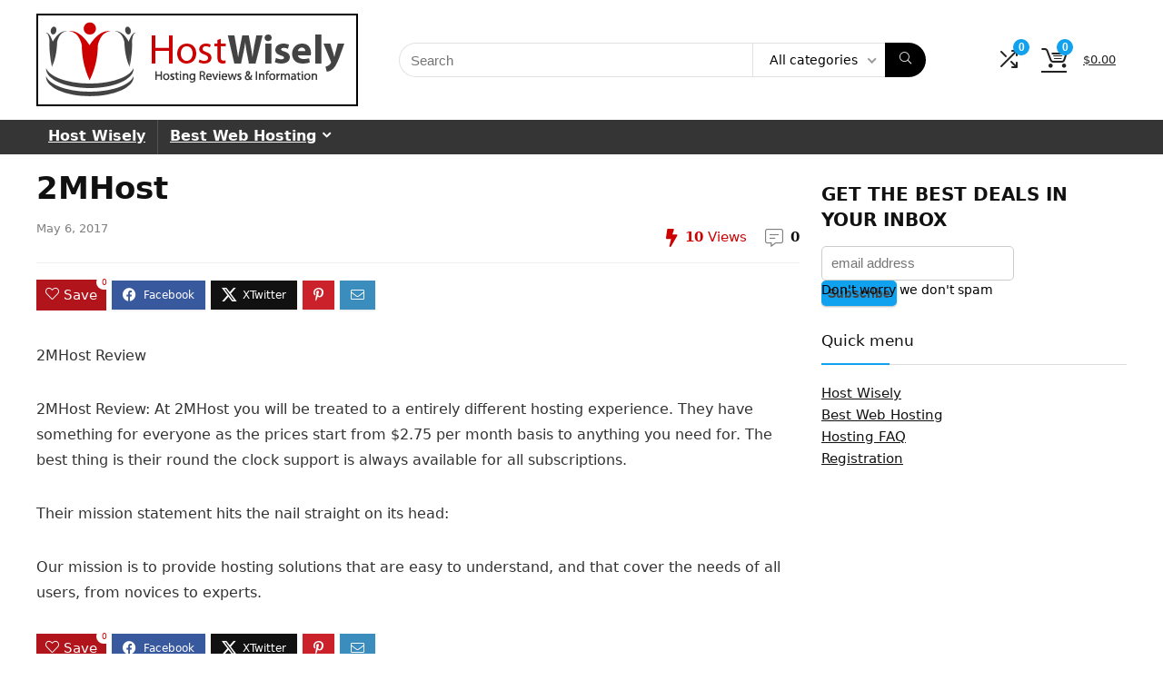

--- FILE ---
content_type: text/plain
request_url: https://www.google-analytics.com/j/collect?v=1&_v=j102&a=1023055637&t=pageview&_s=1&dl=https%3A%2F%2Fwww.hostwisely.com%2Freviews%2F2mhost%2F&ul=en-us%40posix&dt=2MHost%20Review&sr=1280x720&vp=1280x720&_u=YGBAgUABCAAAACAAI~&jid=874588121&gjid=1154824755&cid=335778723.1769472016&tid=UA-103446090-1&_gid=570555895.1769472016&_slc=1&z=570819633
body_size: -451
content:
2,cG-PH54TRWPX4